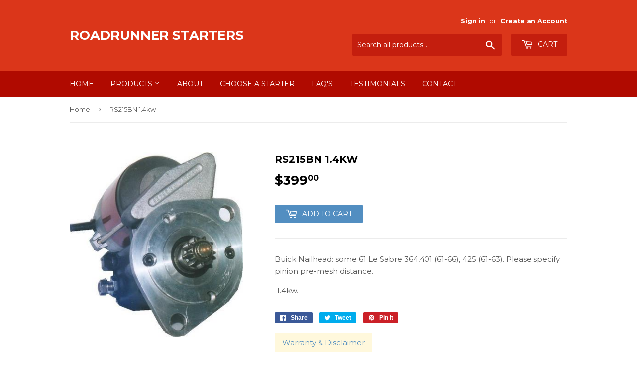

--- FILE ---
content_type: text/css
request_url: https://www.roadrunner-starters.com/cdn/shop/t/2/assets/rmodal-no-bootstrap.css?v=26072873144271888631524110512
body_size: -628
content:
body{padding:0;margin:0}body.modal-open{overflow-x:hidden;overflow-y:auto}.modal{display:none;background:#0000004d;z-index:999;padding:30px 0;position:fixed;top:0;left:0;right:0;bottom:0;overflow-x:hidden;overflow-y:auto}.modal .modal-dialog{position:relative;max-width:80%;border-radius:6px;-webkit-box-shadow:0 3px 9px rgba(0,0,0,.5);box-shadow:0 3px 9px #00000080;background:#fff;margin:0 auto;padding:50px}@media screen and (min-width: 1024px){.modal .modal-dialog{max-width:70%}}@media screen and (min-width: 1200px){.modal .modal-dialog{max-width:1000px}}
/*# sourceMappingURL=/cdn/shop/t/2/assets/rmodal-no-bootstrap.css.map?v=26072873144271888631524110512 */


--- FILE ---
content_type: text/javascript
request_url: https://www.roadrunner-starters.com/cdn/shop/t/2/assets/rmodal.js?v=162039583998516432171524110500
body_size: 272
content:
(function(global,factory){typeof exports=="object"&&typeof module!="undefined"?module.exports=factory():typeof define=="function"&&define.amd?define(factory):global.RModal=factory()})(this,function(){var is=function(obj,type){return Object.prototype.toString.call(obj).toLowerCase()==="[object "+type+"]"},addClass=function(el,cls){var arr=el.className.split(/\s+/).filter(function(c){return!!c&&c==cls});arr.length||(el.className+=" "+cls)},removeClass=function(el,cls){el.className=el.className.split(/\s+/).filter(function(c){return!!c&&c!=cls}).join(" ")},RModal=function(el,opts){var this$1=this;this.opened=!1,this.opts={bodyClass:"modal-open",dialogClass:"modal-dialog",dialogOpenClass:"bounceInDown",dialogCloseClass:"bounceOutUp",focus:!0,focusElements:["a[href]","area[href]","input:not([disabled]):not([type=hidden])","button:not([disabled])","select:not([disabled])","textarea:not([disabled])","iframe","object","embed","*[tabindex]","*[contenteditable]"],escapeClose:!0,content:null,closeTimeout:500},Object.keys(opts||{}).forEach(function(key){opts[key]!==void 0&&(this$1.opts[key]=opts[key])}),this.overlay=el,this.dialog=el.querySelector("."+this.opts.dialogClass),this.opts.content&&this.content(this.opts.content)};return RModal.prototype.open=function(content){var this$1=this;if(this.content(content),!is(this.opts.beforeOpen,"function"))return this._doOpen();this.opts.beforeOpen(function(){this$1._doOpen()})},RModal.prototype._doOpen=function(){addClass(document.body,this.opts.bodyClass),removeClass(this.dialog,this.opts.dialogCloseClass),addClass(this.dialog,this.opts.dialogOpenClass),this.overlay.style.display="block",this.opts.focus&&(this.focusOutElement=document.activeElement,this.focus()),is(this.opts.afterOpen,"function")&&this.opts.afterOpen(),this.opened=!0},RModal.prototype.close=function(){var this$1=this;if(!is(this.opts.beforeClose,"function"))return this._doClose();this.opts.beforeClose(function(){this$1._doClose()})},RModal.prototype._doClose=function(){var this$1=this;removeClass(this.dialog,this.opts.dialogOpenClass),addClass(this.dialog,this.opts.dialogCloseClass),removeClass(document.body,this.opts.bodyClass),this.opts.focus&&this.focus(this.focusOutElement),is(this.opts.afterClose,"function")&&this.opts.afterClose(),this.opened=!1,setTimeout(function(){this$1.overlay.style.display="none"},this.opts.closeTimeout)},RModal.prototype.content=function(html){if(html===void 0)return this.dialog.innerHTML;this.dialog.innerHTML=html},RModal.prototype.elements=function(selector,fallback){return fallback=fallback||window.navigator.appVersion.indexOf("MSIE 9.0")>-1,selector=is(selector,"array")?selector.join(","):selector,[].filter.call(this.dialog.querySelectorAll(selector),function(element){if(fallback){var style=window.getComputedStyle(element);return style.display!=="none"&&style.visibility!=="hidden"}return element.offsetParent!==null})},RModal.prototype.focus=function(el){el=el||this.elements(this.opts.focusElements)[0]||this.dialog.firstChild,el&&is(el.focus,"function")&&el.focus()},RModal.prototype.keydown=function(ev){this.opts.escapeClose&&ev.which==27&&this.close();function stopEvent(){ev.preventDefault(),ev.stopPropagation()}if(this.opened&&ev.which==9&&this.dialog.contains(ev.target)){var elements=this.elements(this.opts.focusElements),first=elements[0],last=elements[elements.length-1];first==last?stopEvent():ev.target==first&&ev.shiftKey?(stopEvent(),last.focus()):ev.target==last&&!ev.shiftKey&&(stopEvent(),first.focus())}},RModal.prototype.version="1.0.26",RModal.version="1.0.26",RModal});
//# sourceMappingURL=/cdn/shop/t/2/assets/rmodal.js.map?v=162039583998516432171524110500
